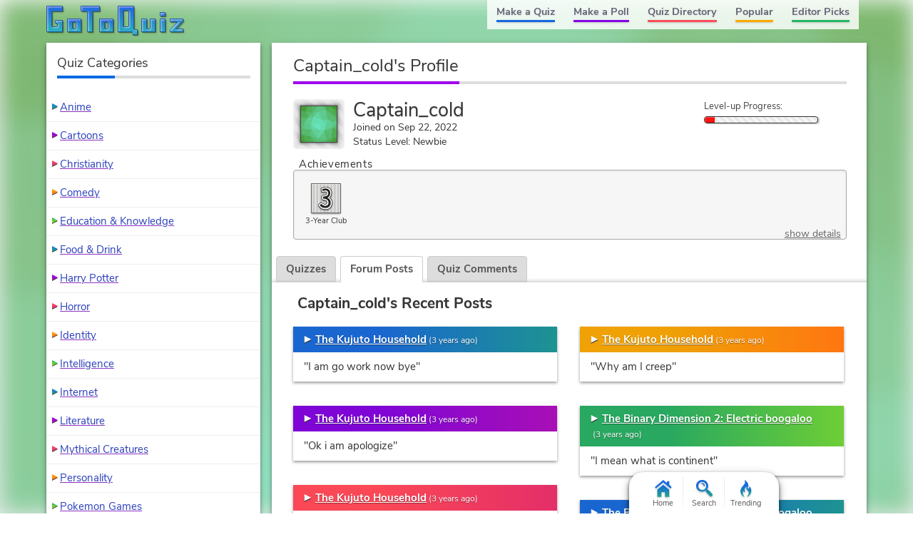

--- FILE ---
content_type: text/html; charset=UTF-8
request_url: https://www.gotoquiz.com/profile/captain_cold
body_size: 5196
content:
<!DOCTYPE HTML>
<html lang="en"><head>
<meta charset="utf-8" /><title>Captain_cold, GoTo Quiz User</title>
<link rel="preload" href="/f/nunito-sans-v6-latin-ext_latin-regular.woff2" type="font/woff2" as="font" crossorigin>
<link rel="preload" href="/f/nunito-sans-v6-latin-700.woff2" type="font/woff2" as="font" crossorigin>
<!--[if lt IE 9]>
<script>var e=("article,aside,footer,header,nav,section,main").split(',');for(var i=0;i<e.length;i++)document.createElement(e[i]);</script>
<![endif]-->
<link rel="stylesheet" href="/css/cache/43-grd-plb-tab-prf-qse.css">
<meta name="viewport" content="width=device-width,initial-scale=1,user-scalable=yes">
<link rel="icon" type="image/png" href="https://www.gotoquiz.com/img/2.4/fav_c.png">
<link rel="canonical" href="https://www.gotoquiz.com/profile/captain_cold">
<meta name="theme-color" content="#3D76C7">
<style>
@font-face {
  font-family: 'Nunito Sans';
  font-style: normal;
  font-weight: 700;
  font-display: swap;
  src: local('Nunito Sans Bold'), local('NunitoSans-Bold'),
       url('../f/nunito-sans-v6-latin-700.woff2') format('woff2'),
       url('../f/nunito-sans-v6-latin-700.woff') format('woff');
}
body::before {
    content: "";
    position: absolute;
    width: 104%;
    height: 104%;
    background: url(/upic/2022/38/0OXyLU-lp.png) no-repeat;
    z-index: -1;
    background-size: cover;
    position: fixed;
    -webkit-filter: blur(15px);
    filter: blur(15px);
    display: block;
    opacity: 0.65;
    top: -2%;
    left: -2%;
}
</style>
</head><body class="grid grid2Col customBg">
<header><a id="logoLink" href="/" title="Home"><svg xmlns="http://www.w3.org/2000/svg" xmlns:xlink="http://www.w3.org/1999/xlink" width="195" height="44" viewBox="-.5 -.5 195 44"><defs><filter id="lgo_f"><feGaussianBlur in="SourceAlpha" stdDeviation="1" result="blur"/><feOffset dy="1" dx="1"/><feComposite in2="SourceAlpha" operator="arithmetic" k2="-1" k3="1" result="s"/><feFlood flood-color="#e5f3ff" flood-opacity=".64"/><feComposite in2="s" operator="in"/><feComposite in2="SourceGraphic"/></filter><filter id="lgo_d"><feGaussianBlur in="SourceAlpha" stdDeviation="1.3"/><feOffset dx="2.2" dy="2.2"/><feComponentTransfer><feFuncA type="linear" slope=".24"/></feComponentTransfer><feMerge><feMergeNode/><feMergeNode in="SourceGraphic"/></feMerge></filter><g id="lgo_l"><path d="M0 0v36h22V20H12v4h2l1 1v3l-1 1H8l-1-1V8l1-1h14V0z"/><path id="lgo_o" d="M29 18v18h19V18H29zm12 5v8l-1 1h-3l-1-1v-8l1-1h3l1 1z"/><path d="M48 0v7h8l1 1v28h7V8l1-1h9V0z"/><use xlink:href="#lgo_o" transform="translate(45)"/><path d="m123 33-1-1V0h-22v36h19l1 1v3h7v-7h-4zm-8-26v21l-1 1h-6l-1-1V7l1-1h6l1 1zM133 18v18h19V18h-7v13l-1 1h-3l-1-1V18zM159 36h7V18h-7v18zm0-27v5h7V9h-7zM173 18v4h11l-11 11v3h18v-4h-10l10-11v-3z"/></g><g id="lgo_b"><path d="M7 28.5v-21M14.5 29h-7M15 24.5v4M7.5 7H22V0H0v36h22V20H12v4h2.5"/><path id="lgo_o2" d="M29 18v18h19V18H29.5zm7 13.5v-9m4.5 9.5h-4m4.5-9.5v9M36.5 22h4"/><path d="M64.5 7H74V0H48v7h8.5M57 7.5V36h7V7.5"/><use xlink:href="#lgo_o2" transform="translate(45)"/><path d="M122 32.5V0h-22v36h20m.5 1v3h6.5v-7h-4.5m-15-27h7M107 28.5v-22m7.5 22.5h-7M115 6.5v22M144.5 32h-4M140 31.5V18h-7v18h19V18h-7v13.5M159 36h7V18h-7v18.5zm0-27v5h7V9h-6.5zM173 18v4h10l.5.5L173 33v3h18v-4h-10l-.5-.5L191 21v-3z"/></g><linearGradient id="lgo_g" x1="0" y1="0" x2="0" y2="100%"><stop offset="0%" stop-color="#1A63E0"/><stop offset="100%" stop-color="#29b7bc"/></linearGradient></defs><use xlink:href="#lgo_l" style="stroke:rgba(0,0,0,.267);fill:rgba(0,0,0,.267)" transform="translate(1 1)"/><g filter="url(#lgo_d)"><use xlink:href="#lgo_l" style="fill:url(#lgo_g);filter:url(#lgo_f)"/></g><use xlink:href="#lgo_b" stroke="#1f58a9" fill="none"/></svg></a><input type="checkbox" id="navbar-chk">
<nav><ul id="topLinks">
    <li><a href="/quiz/maker/create.html">Make a Quiz</a>
    <li><a href="/poll/maker/design-poll.html">Make a Poll</a>
    <li><a href="/i">Quiz Directory</a>
    <li><a href="/top-quizzes.html">Popular</a>
    <li><a href="/editors-picks/">Editor Picks</a>
  </ul><label for="navbar-chk" id="navbar-btn"></label></nav>
</header>
<main>
<section>
  <h1>Captain_cold's Profile</h1>
  <div id="uinfo" class="smallAvatar">
    <div id="uinfoLeft">
        <div id="picField">
            <img id="avatarImg" src="/upic/2022/38/0OXyLU-lp.png" alt="Avatar">
        </div>
        <p><span class="uname">Captain_cold</span><br>
      Joined on Sep 22, 2022<br>
      Status Level: Newbie        </p>
    </div>

    <div id="uinfoRight">

                <div class="levelUpText">
                  Level-up Progress:
                </div>
                <div class="levelUpBox"><div class="levelUpBar lubRed" style="width: 9%;">&nbsp;</div></div>
            </div>
  </div>
  
  
<div class="ach-container indent"><div class="ach-listTitle">Achievements</div><div class="ach-list"><div class="ach-display">          <div class="ach-icon" style="background-image: url(/img/2.54/achieve/year-3final_c.svg)">
          </div>
<div class="ach-title">3-Year Club</div></div><a href="#" id="ach-detailShow">show details</a></div></div>
  <div id="profileTabs" class="gtab-container no-js">
    <div class="gtab-nav">
<a href="#" class="gtab-nav__link">Quizzes</a>
<a href="#" class="gtab-nav__link is-active">Forum Posts<span class="gtab-counter">15</span></a>
<a href="#" class="gtab-nav__link">Quiz Comments</a>
    </div>
    
    
<div class="tabContent" id="quizContent"><h3>Captain_cold's Quizzes</h3><p><i>No quizzes added yet!</i></p></div><div class="tabContent is-active"><h3>Captain_cold's Recent Posts</h3>    <div class="postsBox">
        <ul class="myposts">
    <li>
      <div class="titleBar">
<a class="icPre" href="/forum/offbeat/291986-the-kujuto-household/8/thread.html#p8286329">The Kujuto Household</a><time datetime="2022-09-29T12:28:35-04:00" title="Sep 29, 2022 12:28pm">(3 years ago)</time>      </div>
      
      <blockquote>
         "I am go work now bye"
      </blockquote>
    </li>
    <li>
      <div class="titleBar">
<a class="icPre" href="/forum/offbeat/291986-the-kujuto-household/8/thread.html#p8286328">The Kujuto Household</a><time datetime="2022-09-29T12:26:37-04:00" title="Sep 29, 2022 12:26pm">(3 years ago)</time>      </div>
      
      <blockquote>
         "Ok i am apologize"
      </blockquote>
    </li>
    <li>
      <div class="titleBar">
<a class="icPre" href="/forum/offbeat/291986-the-kujuto-household/8/thread.html#p8286327">The Kujuto Household</a><time datetime="2022-09-29T12:25:54-04:00" title="Sep 29, 2022 12:25pm">(3 years ago)</time>      </div>
      
      <blockquote>
         "Like string  
In clothing "
      </blockquote>
    </li>
    <li>
      <div class="titleBar">
<a class="icPre" href="/forum/offbeat/291986-the-kujuto-household/8/thread.html#p8286325">The Kujuto Household</a><time datetime="2022-09-29T12:24:49-04:00" title="Sep 29, 2022 12:24pm">(3 years ago)</time>      </div>
      
      <blockquote>
         "You are call me creep so i replied to you so don't ask me not to talk here this a public forums"
      </blockquote>
    </li>
    <li>
      <div class="titleBar">
<a class="icPre" href="/forum/dating/291135-red-flags/2/thread.html#p8286323">Red flags</a><time datetime="2022-09-29T12:23:21-04:00" title="Sep 29, 2022 12:23pm">(3 years ago)</time>      </div>
      
      <blockquote>
         "Ii like ike spicy souce"
      </blockquote>
    </li>
    <li>
      <div class="titleBar">
<a class="icPre" href="/forum/offbeat/291986-the-kujuto-household/8/thread.html#p8286322">The Kujuto Household</a><time datetime="2022-09-29T12:22:21-04:00" title="Sep 29, 2022 12:22pm">(3 years ago)</time>      </div>
      
      <blockquote>
         "Why are you be mean i did nothing"
      </blockquote>
    </li>
    <li>
      <div class="titleBar">
<a class="icPre" href="/forum/offbeat/291986-the-kujuto-household/8/thread.html#p8286320">The Kujuto Household</a><time datetime="2022-09-29T12:21:40-04:00" title="Sep 29, 2022 12:21pm">(3 years ago)</time>      </div>
      
      <blockquote>
         "I am try to make conversation but English is not good"
      </blockquote>
    </li>
    <li>
      <div class="titleBar">
<a class="icPre" href="/forum/offbeat/291986-the-kujuto-household/8/thread.html#p8286319">The Kujuto Household</a><time datetime="2022-09-29T12:20:56-04:00" title="Sep 29, 2022 12:20pm">(3 years ago)</time>      </div>
      
      <blockquote>
         "What i am mean what is continent not asking for house location"
      </blockquote>
    </li>
    <li>
      <div class="titleBar">
<a class="icPre" href="/forum/offbeat/291986-the-kujuto-household/8/thread.html#p8286317">The Kujuto Household</a><time datetime="2022-09-29T12:19:51-04:00" title="Sep 29, 2022 12:19pm">(3 years ago)</time>      </div>
      
      <blockquote>
         "Why am I creep"
      </blockquote>
    </li>
    <li>
      <div class="titleBar">
<a class="icPre" href="/forum/offbeat/291456-the-binary-dimension-2-electric-boogaloo/18/thread.html#p8286316">The Binary Dimension 2: Electric boogaloo</a><time datetime="2022-09-29T12:19:12-04:00" title="Sep 29, 2022 12:19pm">(3 years ago)</time>      </div>
      
      <blockquote>
         "I mean what is continent"
      </blockquote>
    </li>
    <li>
      <div class="titleBar">
<a class="icPre" href="/forum/offbeat/291456-the-binary-dimension-2-electric-boogaloo/18/thread.html#p8286314">The Binary Dimension 2: Electric boogaloo</a><time datetime="2022-09-29T12:18:08-04:00" title="Sep 29, 2022 12:18pm">(3 years ago)</time>      </div>
      
      <blockquote>
         "I am live in japan"
      </blockquote>
    </li>
    <li>
      <div class="titleBar">
<a class="icPre" href="/forum/dating/292036-who-do-i-have-a-crush-on/thread.html#p8286313">Who do i have a crush on?</a><time datetime="2022-09-29T12:17:09-04:00" title="Sep 29, 2022 12:17pm">(3 years ago)</time>      </div>
      
      <blockquote>
         "She say no"
      </blockquote>
    </li>
    <li>
      <div class="titleBar">
<a class="icPre" href="/forum/dating/292036-who-do-i-have-a-crush-on/thread.html#p8286312">Who do i have a crush on?</a><time datetime="2022-09-29T12:16:33-04:00" title="Sep 29, 2022 12:16pm">(3 years ago)</time>      </div>
      
      <blockquote>
         "Nope nope"
      </blockquote>
    </li>
    <li>
      <div class="titleBar">
<a class="icPre" href="/forum/music/291969-lets-sing-a-song/2/thread.html#p8286311">let's sing a song!</a><time datetime="2022-09-29T12:15:10-04:00" title="Sep 29, 2022 12:15pm">(3 years ago)</time>      </div>
      
      <blockquote>
         "Akmha jamudd by hamul davik"
      </blockquote>
    </li>
    <li>
      <div class="titleBar">
<a class="icPre" href="/forum/offbeat/291456-the-binary-dimension-2-electric-boogaloo/18/thread.html#p8286309">The Binary Dimension 2: Electric boogaloo</a><time datetime="2022-09-29T12:13:00-04:00" title="Sep 29, 2022 12:13pm">(3 years ago)</time>      </div>
      
      <blockquote>
         "Why guess 
Where are you live"
      </blockquote>
    </li>
      </ul>
    </div>
</div><div class="tabContent"><h3>Captain_cold's Recent Quiz Comments</h3><p><i>No comments yet!</i></p></div>  
  </div>
  
</section>


</main><div id="leftCol" class="sideCol"><div class="card sideBox"><h2>Quiz Categories</h2><ul class="stdVertical bltList noContentBefore noContentAfter"><li><a href="/i/arts/animation/anime">Anime</a><li><a href="/i/arts/animation/cartoons">Cartoons</a><li><a href="/i/society/religion-and-spirituality/christianity">Christianity</a><li><a href="/i/arts/television/tv-comedy">Comedy</a><li><a href="/i/society/education">Education & Knowledge</a><li><a href="/i/lifestyle/food-drink">Food &amp; Drink</a><li><a href="/i/arts/literature/lit-fantasy/harry-potter">Harry Potter</a><li><a href="/i/arts/movies/horror-movies">Horror</a><li><a href="/i/all-about-you/identity">Identity</a><li><a href="/i/all-about-you/intelligence">Intelligence</a><li><a href="/i/computers/internet">Internet</a><li><a href="/i/arts/literature">Literature</a><li><a href="/i/offbeat/mythical-creatures">Mythical Creatures</a><li><a href="/i/all-about-you/your-personality">Personality</a><li><a href="/i/games/video-games/roleplaying-video-games/pokemon-games">Pokemon Games</a><li><a href="/i/society/politics">Politics</a><li><a href="/i/arts/television">Television</a><li><a href="/i/countries/north-america/united-states">United States</a><li><a href="/i/games/video-games">Video Games</a><li><a href="/i/society/work">Work</a></ul></div></div><footer><ul id="footLinks"><li><a href="/terms.html">Terms &amp; Conditions</a><li><a href="/privacy.html">Privacy Policy</a><li><a href="/contact.html">Contact Us</a><li><a href="/help/faq.html">FAQ &amp; Attributions</a></ul></footer><div id="floatBar"><div id="floatBarDisp"><a href="/" id="fbarHome" class="fbarA"><div class="fbarIc"></div>Home</a><a href="#" id="fbarSearch" class="fbarA"><div class="fbarIc"></div>Search</a><a href="/trending.html" id="fbarTrend" class="fbarA"><div class="fbarIc"></div>Trending</a></div></div><script>
document.getElementById('profileTabs').classList.remove('no-js');
</script>
<!--[if lt IE 9]>
<script src="/js/jquery.oldie3.js"></script>
<![endif]-->
<!--[if gte IE 9]><!-->  
<script src="//ajax.googleapis.com/ajax/libs/jquery/3.5.0/jquery.min.js"></script>
<script>if(typeof window.jQuery=='undefined')document.write(unescape('%3Cscript src="/js/jquery-3.5.0.min.js"%3E%3C/script%3E'));</script>
<!--<![endif]-->  
<script src="/js/cache/40-v253.js"></script><script src="/js/cache/40-pol-sha-mor-tab.js"></script>  <script>
  $(document).ready(function() {
      $('#leftCol').activatePolls();
  });
  
  $(window).on('load', function() {
      $('#profileTabs').gtqTabs({
            tabLinks: '.gtab-nav__link',
            tabContents: '.tabContent'
      });
         
  var $achList = $('.ach-list'),
      $detLnk = $('#ach-detailShow'),
      $detBox;
      
$achList.moreList({
    maxHeight: 110, 
    speed: 900,
    moreText: 'Show All', 
    blockClass: 'ach-more', 
    anchorClass: 'ach-moreAnchor',
    onInit: function() { $achList.addClass('ach-listObscured'); },
    onExpandEnd: function() { 
        $achList.removeClass('ach-listObscured'); 
        $('.ach-more').remove();
    }});
      
  $detLnk.click(function(e) {
      e.preventDefault();
      
      if (!$detBox) {
          $.get('/account/captain_cold/achieve-details.html', function(html) {
              $detBox = $(html);
              $detBox.gtqModal({addClass: 'ach-detailModal'});
              
              setTimeout(function() {
                var $acctDet = $detBox.find('.ach-acctDetails'),
                    $acctList = $acctDet.children('.ach-entityList'),
                    acctHi = $acctList.height(),
                    acctScHi = $acctList.prop('scrollHeight'),
                    boxHi = $detBox.height(),
                    divHi = acctScHi / boxHi;
                    
                if ((divHi < 0.4) && ((acctScHi - acctHi) < (1 + ((0.4 - divHi) / 0.4)) * 30))
                    $acctDet.css('flex-shrink', 0);
            }, 800);
          });
      }
      else
          $detBox.gtqModal({addClass: 'ach-detailModal'});
  });
  
      
      $('#quizList').moreList({maxHeight: 1600});
      var sw = gtqUtil.has(window, 'pikachu.sr') ? window.pikachu.sr[0] : 400,
          hmax = sw < 500 ? 1200 : 1600;
      $('.postsBox,.cmtsBox').moreList({maxHeight: hmax});
  });
  </script>

<script>
var d,s;window.CSS&&CSS.supports("color","var(--myvar)")||((s=(d=document).createElement("script")).src="/js/3rdparty/css-vars.js",d.head.appendChild(s));
</script>

<script>
var _gaq=[];
_gaq.push(['_setAccount','UA-628020-1']);
_gaq.push(['_trackPageview']);
(function(d,t){
var ga=d.createElement(t),s=d.getElementsByTagName(t)[0];
ga.src=('https:'==document.location.protocol?'https://ssl':'http://www')+'.google-analytics.com/ga.js';
s.parentNode.insertBefore(ga,s);
})(document,'script');
</script>
</body></html><!-- Time: 55.6ms -->

--- FILE ---
content_type: image/svg+xml; charset=utf-8
request_url: https://www.gotoquiz.com/img/2.54/achieve/year-3final_c.svg
body_size: 1844
content:
<svg xmlns="http://www.w3.org/2000/svg" xmlns:xlink="http://www.w3.org/1999/xlink" width="51" height="50" xml:space="preserve"><defs><filter id="glo" x="-25%" y="-25%" width="150%" height="150%"><feGaussianBlur stdDeviation="1.4"/></filter><path id="outln" d="M25.12 6.76c5.67 0 9.8 4.17 9.8 9.28 0 6.25-3.32 7.79-3.32 7.79s4.24 3.33 4.24 8.83-4 10.95-11 10.95c-7.91 0-11.89-5.46-11.86-6.93s4.53-4.58 4.53-4.58 3.42 3.72 6.42 3.72 3.58-2.22 3.58-4.22c0-3.75-9.02-4.49-9.02-4.49l.23-6.48s8.65-.05 8.65-3.84c0-3-2-2.87-3.5-2.87s-5.1 1.2-5.1 1.2L16.99 9.1c0 .01 4.47-2.34 8.13-2.34z"/></defs><path fill="#C8C7C6" d="M0 0h50v50H0z"/><path fill="#E2E1E0" d="M0 50h3V0H0v50zm6 0h3V0H6v50zm6 0h3V0h-3v50zm6 0h3V0h-3v50zm6 0h3V0h-3v50zm6 0h3V0h-3v50zm6 0h3V0h-3v50zm6 0h3V0h-3v50zm6-50v50h2.04V0H48z"/><use xlink:href="#outln" opacity=".4" transform="translate(0 2)" filter="url(#glo)"/><use xlink:href="#outln" fill="#fff"/><path fill="#212121" d="M32.24 23.75a5.1 5.1 0 0 1 1.8 1.38c.42.54 1.31 1.88 1.54 2.29.88 1.52 1.51 4.04 1.04 7.5-.27 1.98-1.13 3.24-2.1 4.79-.33.53-.9 1.08-1.32 1.46a13.54 13.54 0 0 1-4.92 2.88c-3.47 1.16-8.89-.54-9.43-.79a20.97 20.97 0 0 1-4.14-2.54c-.8-.65-2.36-2.96-2.48-4.25.29-.83.86-1.95 1.67-2.54 1.2-.87 2.87-2.41 3.93-2.97 1.63 1.61 2.48 2.55 4.04 3.25.58.26 1.02.58 1.33.63 1.07.15 2.46-.04 3.01-1.09.34-.67.5-1.64.27-2.49a3.25 3.25 0 0 0-.82-1.46c-.46-.52-1.26-.67-1.86-.89-1.42-.52-3.93-.08-5.86-1.13-.36-2.27-.43-5.91.23-7.69.47-.22 1.34-.42 2.42-.59 2.14-.35 3.47-.27 4.47-.99.42-.27.94-.32 1.1-.91.38-1.4.38-1.79-.42-2.47-.41-.35-.86-.36-1.39-.44-1.47-.22-3.46.52-5.63 1.55-.53-.63-1.38-2.8-1.73-4.18-.64-2.52-.69-3.9.68-4.45 1.16-.47 4.77-2.02 7.42-1.82 2.41.18 3.71.21 5.5 1.23.54.31 1.06.62 1.54 1 1.19.93 1.44 1.31 2.34 2.62 1.15 1.67 1.44 3.98 1.32 6.91-.04 1.04-.78 2.41-1.37 3.67-.67 1.39-1.22 1.74-2.18 2.53zm-17.92 10.9c-.67.52-.91 1.3-1.33 2.14a16.55 16.55 0 0 0 2.97 3.79 11.87 11.87 0 0 0 4.72 2.36c1.53.34 3.16.71 4.74.59.55-.04.89.06 1.5-.08 1.67-.38 2.52-.49 3.64-1.3.58-.42 1.12-.75 1.49-1.12.54-.54 1.68-1.42 2.11-2.21 1.35-2.48 2.42-5.96 1.33-9.42-.37-1.16-.77-1.63-1.35-2.52-.27-.42-.54-.91-.81-1.3-.44-.62-2.01-1.38-2.34-1.8.21-.33 1.09-.78 1.52-1.31.63-.77.91-1.05 1.33-2.14.27-.71.66-1.27.8-1.95.12-.57.38-1.69.38-2.3.01-.78-.18-1.46-.26-2.17a9.97 9.97 0 0 0-1.17-2.98c-.34-.48-.59-1.05-.88-1.41-.29-.36-1.41-.99-1.81-1.28-1.94-1.42-3.71-1.44-5.02-1.65-1.07-.17-3.69.26-4.4.46-1.32.38-3.01.96-4.05 1.83.04 3.17.93 4.17 1.69 6.24 2.26-.84 5.19-2.15 7.19-.6.7.54.87.8.91 2.05.05 1.7-1.38 2.5-2.39 3.02-.64.33-.89.18-2.37.52-.54.12-1.69.05-2.21.2-.67.19-.77.09-1.37.47-.51 1.58-.1 4.39-.21 6.12 1.2.82 4.1.81 4.67.97.49.14 1.25.24 1.59.38a5.7 5.7 0 0 1 1.82 1.55c.7 1.41.88 2.45.38 3.76-.51 1.35-1.98 2.81-4.63 1.82a6.43 6.43 0 0 1-1.07-.49 11.66 11.66 0 0 1-3.68-2.8c-1.06.6-2.39 1.76-3.43 2.56z"/><path fill="#212121" d="M20.48 25.46c-.02-1.16-.05-2.34.13-3.31 1.34-.31 1.92-.15 3.16-.34.37-.06 1.11-.29 1.5-.41.43-.13.78-.23 1.09-.38 1.66-.76 2.79-1.69 2.94-3.7.06-.77.17-1.23 0-1.96a5.13 5.13 0 0 0-.63-1.53c-.36-.65-1.49-1.34-2.5-1.72-.92-.34-2.63-.12-3.63-.02-.86.09-1.75.75-2.54.86-.26-.32-1-2.05-.72-3 2.28-1.57 7.79-1.58 9.7-.28.55.37 1.51 1.01 2 1.59.49.58.73.96 1.03 1.5.19.35.52 1.38.63 1.88a9.5 9.5 0 0 1-.88 6.03c-.33.6-1.1 1.36-1.72 2.03-.38.41-1.66.95-2.19 1.28 1.13.44 2.63 1.51 3.34 2.28.87.94 1.22 1.6 1.59 2.42.42.9.75 2.36.78 3.51.02 1-.25 2.82-.43 3.31a10.39 10.39 0 0 1-1.56 2.78c-.6.74-1.66 1.36-2.5 2-.35.27-1.78.63-2.06.73-1.17.39-3.35.15-4.69.05a16.4 16.4 0 0 1-2.59-.6c-.8-.31-2.26-1.29-2.69-1.56-.66-.42-1.65-1.33-1.72-2.13-.08-.91.44-1.09 1.28-1.72.31-.23.65-.58.91-.59.32-.01.93.98 1.5 1.41.63.47 2.02 1.14 2.6 1.37 1.39.55 2.81.52 3.86.33 1.44-.27 3.27-1.1 3.81-2.44.23-.55.5-1.34.56-2.03.06-.74.04-1 0-1.53a6.38 6.38 0 0 0-1-2.63c-.45-.67-.77-.85-1.32-1.38a8.86 8.86 0 0 0-2.86-1.45c-1.31-.36-2.63-.25-4.18-.65z"/></svg>